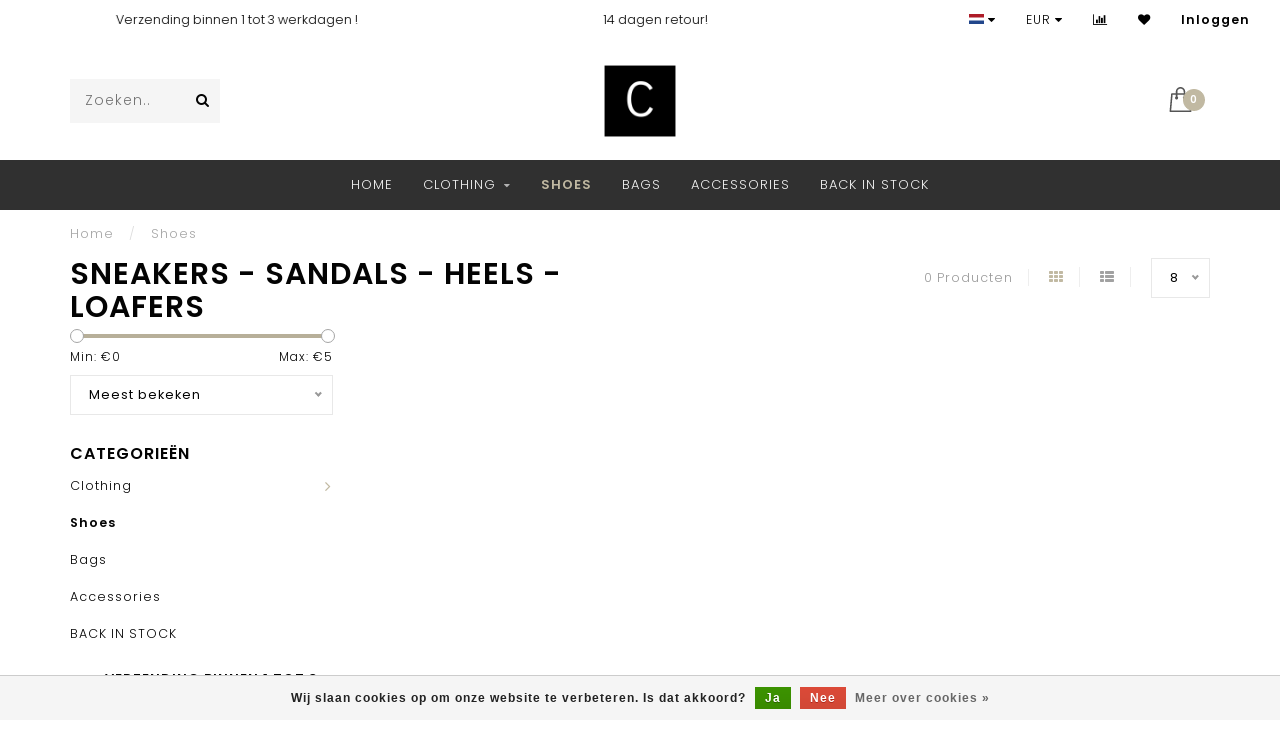

--- FILE ---
content_type: text/html;charset=utf-8
request_url: https://www.c-houseoffashion.be/shoes/
body_size: 7149
content:
<!DOCTYPE html>
<html lang="nl">
  <head>
    
    <!--
        
        Theme Invision | v1.0.6_1
        Theme designed and created by Dyvelopment - We are true e-commerce heroes!
        
        For custom Lightspeed eCom work like custom design or development,
        please contact us at www.dyvelopment.nl
        
    -->
    
    <meta charset="utf-8"/>
<!-- [START] 'blocks/head.rain' -->
<!--

  (c) 2008-2026 Lightspeed Netherlands B.V.
  http://www.lightspeedhq.com
  Generated: 29-01-2026 @ 06:12:16

-->
<link rel="canonical" href="https://www.c-houseoffashion.be/shoes/"/>
<link rel="alternate" href="https://www.c-houseoffashion.be/index.rss" type="application/rss+xml" title="Nieuwe producten"/>
<link href="https://cdn.webshopapp.com/assets/cookielaw.css?2025-02-20" rel="stylesheet" type="text/css"/>
<meta name="robots" content="noodp,noydir"/>
<meta property="og:url" content="https://www.c-houseoffashion.be/shoes/?source=facebook"/>
<meta property="og:site_name" content="C House of Fashion"/>
<meta property="og:title" content="SNEAKERS - SANDALS - HEELS - LOAFERS"/>
<meta property="og:description" content="New arrivals every week!"/>
<!--[if lt IE 9]>
<script src="https://cdn.webshopapp.com/assets/html5shiv.js?2025-02-20"></script>
<![endif]-->
<!-- [END] 'blocks/head.rain' -->
    
                                
    <title>SNEAKERS - SANDALS - HEELS - LOAFERS - C House of Fashion</title>
    
    <meta name="description" content="New arrivals every week!" />
    <meta name="keywords" content="SNEAKERS, -, SANDALS, -, HEELS, -, LOAFERS" />
    
    <meta http-equiv="X-UA-Compatible" content="IE=edge">
    <meta name="viewport" content="width=device-width, initial-scale=1.0, maximum-scale=1.0, user-scalable=0">
    <meta name="apple-mobile-web-app-capable" content="yes">
    <meta name="apple-mobile-web-app-status-bar-style" content="black">

    <link rel="shortcut icon" href="https://cdn.webshopapp.com/shops/281738/themes/178295/assets/favicon.ico?20250804143923" type="image/x-icon" />
    
        <meta name="format-detection" content="telephone=no">
    <meta name="format-detection" content="date=no">
    <meta name="format-detection" content="address=no">
    <meta name="format-detection" content="email=no">
        
    <script src="//ajax.googleapis.com/ajax/libs/jquery/1.12.4/jquery.min.js"></script>
    <script>window.jQuery || document.write('<script src="https://cdn.webshopapp.com/shops/281738/themes/178295/assets/jquery-1-12-4-min.js?20250804143923">\x3C/script>')</script>
    
    <link href="//fonts.googleapis.com/css?family=Poppins:400,300,600&amp;display=swap" rel="preload" as="style">
    <link href="//fonts.googleapis.com/css?family=Poppins:400,300,600&amp;display=swap" rel="stylesheet">
        
    <link rel="stylesheet" href="https://cdn.webshopapp.com/shops/281738/themes/178295/assets/font-awesome-470-min.css?20250804143923" />
    <link rel="stylesheet" href="https://cdn.webshopapp.com/shops/281738/themes/178295/assets/bootstrap-min.css?20250804143923" />
    <link rel="stylesheet" href="https://cdn.webshopapp.com/assets/gui-2-0.css?2025-02-20" />
    <link rel="stylesheet" href="https://cdn.webshopapp.com/assets/gui-responsive-2-0.css?2025-02-20" />
    
            <link rel="stylesheet" href="https://cdn.webshopapp.com/shops/281738/themes/178295/assets/style.css?20250804143923" />
        
    <!-- User defined styles -->
    <link rel="stylesheet" href="https://cdn.webshopapp.com/shops/281738/themes/178295/assets/settings.css?20250804143923" />
    <link rel="stylesheet" href="https://cdn.webshopapp.com/shops/281738/themes/178295/assets/custom.css?20250804143923" />
    
    <script>
      if (!window.console) window.console = {};
      if (!window.console.log) window.console.log = function () { };
      
      var productStorage = {};
      
      var shop = 281738;    
      var staticUrl = 'https://static.webshopapp.com/shops/281738/';
      var currentLang = 'Nederlands';
      var currencySymbol = '€';
      var currencyTitle = 'eur';
      
			var addToCartUrl = 'https://www.c-houseoffashion.be/cart/add/';
			var gotoProductUrl = 'https://www.c-houseoffashion.be/go/product/';
      
      /* Some global vars */
      var domain = 'https://www.c-houseoffashion.be/';
      var url = 'https://www.c-houseoffashion.be/';
      var mainUrl = 'https://www.c-houseoffashion.be/';
      var searchUrl = 'https://www.c-houseoffashion.be/search/';
      var cartUrl = 'https://www.c-houseoffashion.be/cart/';
      var checkoutUrl = 'https://www.c-houseoffashion.be/checkout/';
      var notification = false;
      var b2b = false;
			var navbar_dimbg = true;
      var freeShippingNotice = true;
			var currencySymbol = '€';
			var currencyCode = 'EUR';
			var formKey = "da57f6065d60462844d75e5704cb305d";
			var iOSSupport = 1.000000;
      
      
      /* Quick settings */
      var enableQuickShop = true;
			var sliderTimout = 5000;
			var imageRatio = 'portrait';
			var variantBlocks = true; 
			var hover_shows_second_image = true;
			var imageSize = '325x375x2';
			var liveAddToCartDisabled = false;
      
      /* Some prefedined translations */
      var tContinueShopping = 'Ga verder met winkelen';
      var tProceedToCheckout = 'Doorgaan naar afrekenen';
      var tViewProduct = 'Bekijk product';
      var tAddtoCart = 'Toevoegen aan winkelwagen';
      var tNoInformationFound = 'Geen informatie gevonden';
      var tView = 'Bekijken';
			var tMoreInfo = 'Meer info';
      var tCheckout = 'Bestellen';
			var tClose = 'Sluiten';
      var tNavigation = 'Navigatie';
      var tInStock = 'Op voorraad';
      var tOutOfStock = 'Niet op voorraad';
      var tFreeShipping = '';
      var tAmountToFreeShipping = '';
      var tBackorder = 'Backorder';
      var tSearch = 'Zoeken';
			var tTax = 'Incl. btw';
			var tExclShipping = 'Excl. <a href="https://www.c-houseoffashion.be/service/shipping-returns/" target="_blank">Verzendkosten</a>';
			var tCustomizeProduct = 'Product aanpassen';
			var tExpired = 'Expired';
			var tDealExpired = 'Actie verlopen';
			var tCompare = 'Vergelijk';
			var tWishlist = 'Verlanglijst';
			var tCart = 'Winkelwagen';
      
      var amountToFreeShipping = parseFloat(75);
                                                                                
			var sslEnabled = true;
      var cart_redirect_back = true;
      
            function getServerTime()
      {
        return new Date ("Jan 29, 2026 06:12:16 +0100");
      }
    </script>
    
        
        
      </head>
  <body class="">
    
    <div class="body-content">
        
    <div class="overlay">
      <i class="fa fa-times"></i>
    </div>
    
    <header>
      
<div id="topbar">
  <div class="container-fluid">
    <div class="row">
      
      <div class="col-md-8">
        
<div class="usps-slider-holder" style="width:100%;">
  <div class="swiper-container usps-header">
    <div class="swiper-wrapper">
      
                <div class="swiper-slide usp-block">
          <i class="fa fa-" aria-hidden="true"></i> Gratis verzending vanaf €100!
        </div>
              
                <div class="swiper-slide usp-block">
          <i class="fa fa-" aria-hidden="true"></i> Verzending binnen 1 tot 3 werkdagen !
        </div>
                
                <div class="swiper-slide usp-block">
          <i class="fa fa-" aria-hidden="true"></i> 14 dagen retour!
        </div>
              
              
		</div>
	</div>
</div>

      </div>
      
      <div class="col-md-4 col-xs-12 hidden-sm hidden-xs hidden-xxs" id="topbar-right">
        <ul>
          <li class="langs dropdown-holder">
            <a href="#" data-toggle="dropdown"><span class="flags nl"></span> <i class="fa fa-caret-down"></i></a>
            
            <ul class="currency-langs-holder dropdown-content dropdown-right">
              <li><strong>Select your language</strong></li>
                                
	<li><a lang="nl" title="Nederlands" href="https://www.c-houseoffashion.be/go/category/9257016"><span class="flags nl"></span> Nederlands</a></li>
          	</ul>
            
          </li>
          <li  class="currencies dropdown-holder">
            <a href="#" data-toggle="dropdown"><span class="currency-EUR">EUR</span> <i class="fa fa-caret-down"></i></a>
            
                    <ul class="dropdown-content dropdown-right">
                                        <li><a href="https://www.c-houseoffashion.be/session/currency/eur/"><span class="currency-EUR">EUR</span></a></li>
                                        </ul>

	        </li>
          <li class="compare"><a href="https://www.c-houseoffashion.be/compare/" title="Vergelijk"><i class="fa fa-bar-chart"></i></a></li>
          <li class="wishlist"><a href="https://www.c-houseoffashion.be/account/wishlist/" title="Mijn verlanglijst"><i class="fa fa-heart"></i></a></li>
          <li class="account">
            <a href="https://www.c-houseoffashion.be/account/">
              Inloggen            </a>
          </li>
                  </ul>
        
      </div>
      
    </div>
  </div>
</div>

<!-- Topbar -->
<!-- End topbar -->

<div id="header-holder">
<div class="container" id="header">
  <div class="row">
    
    <div id="header-left" class="col-sm-4 col-xs-3">
      <!--<a href=""><i class="fa fa-user"></i></a>
      <a href=""><i class="fa fa-heart"></i></a>
      <a href=""><i class="fa fa-exchange"></i></a> -->
      
      <div id="mobilenav" class="visible-xxs visible-xs visible-sm">
                <div class="nav-icon">
          <div class="bar1"></div>
        	<div class="bar2"></div>
        	<div class="bar3"></div>
        </div>
      </div>
      
      <div id="scrollnav" class="scrollnav">
                <div class="nav-icon">
          <div class="bar1"></div>
        	<div class="bar2"></div>
        	<div class="bar3"></div>
        </div>
      </div>
      
      <span id="mobilesearch" class="visible-xxs visible-xs visible-sm">
        <a href="https://www.c-houseoffashion.be/"><i class="fa fa-search" aria-hidden="true"></i></a>
      </span>
      
      <div class="search hidden-sm hidden-xs hidden-xxs">
        <form action="https://www.c-houseoffashion.be/search/" class="searchform" method="get">
          <div class="search-holder">
            <input type="text" class="searchbox" name="q" placeholder="Zoeken.." autocomplete="off">
          	<!-- d -->
            
            <i class="fa fa-search" aria-hidden="true"></i><i class="fa fa-times clearsearch" aria-hidden="true"></i>
          </div>
          
          
        </form>
          
          <div class="searchcontent hidden-xs hidden-xxs">
            <div class="searchresults"></div>
            <div class="more"><a href="#" class="search-viewall">Bekijk alle resultaten <span>(0)</span></a></div>
            <div class="noresults">Geen producten gevonden</div>
          </div>
      </div>
    </div>
    
    <div class="col-sm-4 col-xs-6" id="logo">
            	<a href="https://www.c-houseoffashion.be/"><img class="" src="https://cdn.webshopapp.com/shops/281738/themes/178295/assets/logo.png?20250804143923" alt="C House of Fashion"></a>
            
    </div>
    
        
        
    <!--<div class="col-md-5 col-sm-7 hidden-xs hidden-xxs" id="hallmark">
            <img src="https://cdn.webshopapp.com/shops/281738/themes/178295/assets/hallmark.png?20250804143923" alt="">
          </div> -->
    
    <div class="header-right col-sm-4 col-xs-3">
      
      <div id="hallmark" class="hidden-sm hidden-xs hidden-xxs">
            </div>
      
      
      <!--<div class="cart-header-container">-->
      <div class="cartheader">
        
        <!--<a href="">
          <i class="fa fa-heart-o"></i>
        </a> -->
        
        <div class="cart-container cart maincart">
        
        <a href="https://www.c-houseoffashion.be/cart/">
        <div class="cart-icon">
                    <img src="https://cdn.webshopapp.com/shops/281738/themes/178295/assets/shopping-bag.svg?20250804143923" class="shopping-bag"><span id="qty" class="highlight-bg cart-total-qty">0</span>
        </div>
        
        <!-- <div id="cart-total">
          €0,00
        </div> -->
        </a>
        
        <div class="cart-content-holder hidden-sm hidden-xs hidden-xxs">
          <div class="cart-content">
            <h4>Winkelwagen</h4>
            
                          <p class="noproducts">U heeft geen artikelen in uw winkelwagen</p>
                      </div>
          
        </div>
        </div>
      </div>
      <!--</div>-->
      
      
    </div>
  </div>
</div>
</div>

<div class="cf"></div>
  

<div class="   hidden-xxs hidden-xs hidden-sm" id="navbar">
  <div class="container-fluid">
    <div class="row">
      <div class="col-md-12">
        <nav>
          <ul class="smallmenu">
        <li class="hidden-sm hidden-xs hidden-xxs"><a href="https://www.c-houseoffashion.be/">Home</a></li>
  
                <li>
          <a href="https://www.c-houseoffashion.be/clothing/" class="dropdown">Clothing</a>



                    <ul class="smallmenu sub1">
                        <li>
                                <a href="https://www.c-houseoffashion.be/clothing/dresses/">Dresses</a>
                            </li>
                        <li>
                                <a href="https://www.c-houseoffashion.be/clothing/skirts/">Skirts</a>
                            </li>
                      </ul>
          

        </li>
                <li class="active">
          <a href="https://www.c-houseoffashion.be/shoes/" class="">Shoes</a>



          

        </li>
                <li>
          <a href="https://www.c-houseoffashion.be/bags/" class="">Bags</a>



          

        </li>
                <li>
          <a href="https://www.c-houseoffashion.be/accessories/" class="">Accessories</a>



          

        </li>
                <li>
          <a href="https://www.c-houseoffashion.be/back-in-stock/" class="">BACK IN STOCK</a>



          

        </li>
              
                      
                
                
      </ul>        </nav>
      </div>
    </div>
  </div>
</div>

    </header>
    
        <div class="breadcrumbs">
  <div class="container">
    <div class="row">
      <div class="col-md-12">
        <a href="https://www.c-houseoffashion.be/" title="Home">Home</a>
        
                        <span>
          <span class="seperator">/</span> <a href="https://www.c-houseoffashion.be/shoes/"><span>Shoes</span></a>
        </span>
                      </div>
    </div>
  </div>
</div>        
        
    <div class="container collection">
  
  
    
      <div class="row ">
        <div class="col-md-6">
          <h1 class="page-title">SNEAKERS - SANDALS - HEELS - LOAFERS</h1>
        </div>
        <div class="col-md-6 text-right">

          <div class="filters-top">
          <a class="amount hidden-xs hidden-xxs">0 Producten</a>

          <a href="https://www.c-houseoffashion.be/shoes/" class="active"><i class="fa fa-th"></i></a>
          <a href="https://www.c-houseoffashion.be/shoes/?mode=list" class=""><i class="fa fa-th-list"></i></a>

          <select onchange="document.location=$(this).find(':selected').attr('data-url')">
              <option value="8" data-url="https://www.c-houseoffashion.be/shoes/">8</option>
                                          <option value="6" data-url="https://www.c-houseoffashion.be/shoes/?limit=6">6</option>
                                                        <option value="12" data-url="https://www.c-houseoffashion.be/shoes/?limit=12">12</option>
                                                        <option value="24" data-url="https://www.c-houseoffashion.be/shoes/?limit=24">24</option>
                                                        <option value="36" data-url="https://www.c-houseoffashion.be/shoes/?limit=36">36</option>
                                                        <option value="50" data-url="https://www.c-houseoffashion.be/shoes/?limit=50">50</option>
                                                        <option value="100" data-url="https://www.c-houseoffashion.be/shoes/?limit=100">100</option>
                                      </select>
          </div>

        </div>
      </div>

      <!-- <hr>-->
  
        
  <div class="row">    
    <div class="col-md-3 sidebar">
      
		    <div class="filters">
      <form action="https://www.c-houseoffashion.be/shoes/" method="get" id="filter_form">
        <input type="hidden" name="mode" value="grid" id="filter_form_mode" />
        <input type="hidden" name="limit" value="8" id="filter_form_limit" />
        <input type="hidden" name="sort" value="popular" id="filter_form_sort" />
        <input type="hidden" name="max" value="5" id="filter_form_max" />
        <input type="hidden" name="min" value="0" id="filter_form_min" />
        
        <div class="price-filter">
          <!--<h3>Filters</h3>-->
          <div class="sidebar-filter-slider">
            <div id="collection-filter-price"></div>
          </div>
          <div class="sidebar-filter-range cf">
            <div class="min">Min: €<span>0</span></div>
            <div class="max">Max: €<span>5</span></div>
          </div>
        </div>
        
        <select name="sort" onchange="$('#formSortModeLimit').submit();">
                    <option value="default">Standaard</option>
                    <option value="popular" selected="selected">Meest bekeken</option>
                    <option value="newest">Nieuwste producten</option>
                    <option value="lowest">Laagste prijs</option>
                    <option value="highest">Hoogste prijs</option>
                    <option value="asc">Naam oplopend</option>
                    <option value="desc">Naam aflopend</option>
                  </select>        
                
        
                
                
      </form>
    </div>
		
    <div class="sidebar-cats rowmargin hidden-sm hidden-xs hidden-xxs ">
      <h4>Categorieën</h4>
      
      <ul class="sub0">
            <li>
        <div class="main-cat">
          <a href="https://www.c-houseoffashion.be/clothing/">Clothing</a><span class="open-sub"></span>        </div>
        
                
                
        <ul class="sub1">
                    <li class=" nosubs">
            
            <div class="main-cat">
              <a href="https://www.c-houseoffashion.be/clothing/dresses/">Dresses</a>            </div>
            
                        
          </li>
                    <li class=" nosubs">
            
            <div class="main-cat">
              <a href="https://www.c-houseoffashion.be/clothing/skirts/">Skirts</a>            </div>
            
                        
          </li>
                  </ul>
                
      </li>
            <li class="active">
        <div class="main-cat">
          <a href="https://www.c-houseoffashion.be/shoes/">Shoes</a>        </div>
        
                
      </li>
            <li>
        <div class="main-cat">
          <a href="https://www.c-houseoffashion.be/bags/">Bags</a>        </div>
        
                
      </li>
            <li>
        <div class="main-cat">
          <a href="https://www.c-houseoffashion.be/accessories/">Accessories</a>        </div>
        
                
      </li>
            <li>
        <div class="main-cat">
          <a href="https://www.c-houseoffashion.be/back-in-stock/">BACK IN STOCK</a>        </div>
        
                
      </li>
            </ul>
      
    </div>
    

  <div class="sidebar-usps rowmargin hidden-sm hidden-xs hidden-xxs">
              <ul>
            <li><i class="fa fa-" aria-hidden="true"></i> <h4>Verzending binnen 1 tot 3 werkdagen</h4> Gratis verzending in België vanaf €100.</li>
                  <li><i class="fa fa-" aria-hidden="true"></i> <h4>CLICK&amp;COLLECT</h4> Haal je order af in de winkel. </li>
                        </ul>
  </div>


	    
    
    
<script type="text/javascript">
  $(function(){
    $('#filter_form input, #filter_form select').change(function(){
      //$(this).closest('form').submit();
      $('#filter_form').submit();
    });
    
    $("#collection-filter-price").slider(
    {
      range: true,
      min: 0,
      max: 5,
      values: [0, 5],
      step: 1,
      slide: function( event, ui)
      {
        $('.sidebar-filter-range .min span').html(ui.values[0]);
        $('.sidebar-filter-range .max span').html(ui.values[1]);
        
        $('#filter_form_min').val(ui.values[0]);
        $('#filter_form_max').val(ui.values[1]);
      },
      stop: function(event, ui)
      {
        $('#filter_form').submit();
      }
    });
    
  });
</script>    </div>
    <div class="col-md-9">
            
      
      <div class="row">
             
      </div>
      
			
            
    </div>
  </div>
  
    
</div>    
    <!-- [START] 'blocks/body.rain' -->
<script>
(function () {
  var s = document.createElement('script');
  s.type = 'text/javascript';
  s.async = true;
  s.src = 'https://www.c-houseoffashion.be/services/stats/pageview.js';
  ( document.getElementsByTagName('head')[0] || document.getElementsByTagName('body')[0] ).appendChild(s);
})();
</script>
<script>
<!--Start Shopboost script-->
                function loadScript(url, callback){
            var script = document.createElement('script')
            script.type = 'text/javascript';
            script.src = url;
            document.getElementsByTagName('head')[0].appendChild(script);
            }
        
        loadScript('https://www.shopboostapp.com/v3/notification/shopboostv3.js');
        function addListenershopboost(b,a,c){a.addEventListener?a.addEventListener(b,c,!1):a.attachEvent('on'+b,c)}addListenershopboost('load',window,function(){refshopboost=document.referrer;shopboost(13224,refshopboost)});
        <!--Einde Shopboost script-->
</script>
  <div class="wsa-cookielaw">
            Wij slaan cookies op om onze website te verbeteren. Is dat akkoord?
      <a href="https://www.c-houseoffashion.be/cookielaw/optIn/" class="wsa-cookielaw-button wsa-cookielaw-button-green" rel="nofollow" title="Ja">Ja</a>
      <a href="https://www.c-houseoffashion.be/cookielaw/optOut/" class="wsa-cookielaw-button wsa-cookielaw-button-red" rel="nofollow" title="Nee">Nee</a>
      <a href="https://www.c-houseoffashion.be/service/privacy-policy/" class="wsa-cookielaw-link" rel="nofollow" title="Meer over cookies">Meer over cookies &raquo;</a>
      </div>
<!-- [END] 'blocks/body.rain' -->
      
        
    <footer>     
      


<div class="container-fluid footer">
  
  <div class="container">
    <div class="footer-base">
      
            <div class="newsletter">
        <h3>
          <i class="fa fa-paper-plane" aria-hidden="true"></i> Abonneer je op onze nieuwsbrief
        </h3>
                <div class="newsletter-sub">And stay up to date with our latest offers</div>
        
        <form action="https://www.c-houseoffashion.be/account/newsletter/" method="post" id="form-newsletter">
          <input type="hidden" name="key" value="da57f6065d60462844d75e5704cb305d" />
          <div class="input">
          	<input type="email" name="email" id="emailaddress" value="" placeholder="E-mailadres" />
          </div>
          <span class="submit button-bg" onclick="$('#form-newsletter').submit();"><i class="fa fa-envelope"></i></span>
        </form>
      </div>
            
    <div class="row">
      <div class="col-md-3 col-sm-6 company-info rowmargin">
                <h3>C House of Fashion</h3>
                        
                <p class="info">
          <i class="fa fa-map-marker"></i> Lakenmakersstraat 4<br>
          2400 Mol<br>
          
        </p>
                
                <p class="info">
        <i class="fa fa-phone"></i> <a href="tel:014 756 356">014 756 356</a>
        </p>
                        <p class="info"><i class="fa fa-envelope"></i> <a href="/cdn-cgi/l/email-protection#b6dfd8d0d9f6d59bded9c3c5d3d9d0d0d7c5dedfd9d898d4d3"><span class="__cf_email__" data-cfemail="2c45424a436c4f014443595f49434a4a4d5f44454342024e49">[email&#160;protected]</span></a></p>        
<div class="socials">
            <ul>
                                                                      </ul>
      </div>
        
      </div>
      
      <div class="col-md-3 col-sm-6 widget rowmargin">
              </div>
            
      <div class="visible-sm"><div class="cf"></div></div>
      
      <div class="col-md-3 col-sm-6 rowmargin">
        <h3>Informatie</h3>
        <ul>
                    <li><a href="https://www.c-houseoffashion.be/service/about/" title="OVER ONS">OVER ONS</a></li>
                    <li><a href="https://www.c-houseoffashion.be/service/general-terms-conditions/" title="ALGEMENE VOORWAARDEN">ALGEMENE VOORWAARDEN</a></li>
                    <li><a href="https://www.c-houseoffashion.be/service/payment-methods/" title="BETAALMETHODEN">BETAALMETHODEN</a></li>
                    <li><a href="https://www.c-houseoffashion.be/service/shipping-returns/" title="VERZENDEN ">VERZENDEN </a></li>
                    <li><a href="https://www.c-houseoffashion.be/service/retourneren/" title="RETOURNEREN">RETOURNEREN</a></li>
                    <li><a href="https://www.c-houseoffashion.be/service/disclaimer/" title="DISCLAIMER">DISCLAIMER</a></li>
                    <li><a href="https://www.c-houseoffashion.be/service/privacy-policy/" title="PRIVACY POLICY">PRIVACY POLICY</a></li>
                    <li><a href="https://www.c-houseoffashion.be/service/" title="CONTACT">CONTACT</a></li>
                  </ul>
      </div>
      
      <div class="col-md-3 col-sm-6 rowmargin">
        <h3>Mijn account</h3>
        <ul>
          <li><a href="https://www.c-houseoffashion.be/account/information/" title="Account informatie">Account informatie</a></li>
          <li><a href="https://www.c-houseoffashion.be/account/orders/" title="Mijn bestellingen">Mijn bestellingen</a></li>
                    <li><a href="https://www.c-houseoffashion.be/account/wishlist/" title="Mijn verlanglijst">Mijn verlanglijst</a></li>
          <li><a href="https://www.c-houseoffashion.be/compare/" title="Vergelijk">Vergelijk</a></li>
                    <li><a href="https://www.c-houseoffashion.be/collection/" title="Alle producten">Alle producten</a></li>
        </ul>
      </div>
      
    </div>
  </div>
</div>
</div>

<div class="payment-icons-holder">
                <a target="_blank" href="https://www.c-houseoffashion.be/service/payment-methods/" title="Belfius" class="payment-icons light icon-payment-belfius">
        </a>
                <a target="_blank" href="https://www.c-houseoffashion.be/service/payment-methods/" title="iDEAL" class="payment-icons light icon-payment-ideal">
        </a>
                <a target="_blank" href="https://www.c-houseoffashion.be/service/payment-methods/" title="KBC" class="payment-icons light icon-payment-kbc">
        </a>
                <a target="_blank" href="https://www.c-houseoffashion.be/service/payment-methods/" title="MasterCard" class="payment-icons light icon-payment-mastercard">
        </a>
                <a target="_blank" href="https://www.c-houseoffashion.be/service/payment-methods/" title="Bancontact" class="payment-icons light icon-payment-mistercash">
        </a>
                <a target="_blank" href="https://www.c-houseoffashion.be/service/payment-methods/" title="Visa" class="payment-icons light icon-payment-visa">
        </a>
         
</div>

<div class="copyright">
  
    <p>
      © Copyright 2026 C House of Fashion - Powered by       <a href="https://www.lightspeedhq.be/" title="Lightspeed" target="_blank">Lightspeed</a>  
                    -  Theme by <a href="https://www.dyvelopment.com/nl/" title="dyvelopment" target="_blank">Dyvelopment</a>
                      </p>
    
    </div>    </footer>
    </div>
    
    <div class="dimmed"></div>
    <div class="modal-bg"></div>
    
    <div class="quickshop-modal">
      <div class="x"></div>
      <div class="left">
        
          <div class="product-image-holder">
          <div class="swiper-container swiper-quickimage product-image">
            <div class="swiper-wrapper">
              
            </div>
            
          </div>
          </div>
        
        <div class="arrow img-arrow-left"><i class="fa fa-caret-left"></i></div>
        <div class="arrow img-arrow-right"><i class="fa fa-caret-right"></i></div>
        
        <div class="stock"></div>
      </div>
      <div class="right productpage">
        <div class="quickshop-brand"></div>
        <div class="product-title"><div class="title"></div></div>
        
        <form id="quickshop-form" method="post" action="">
          <div class="nano nano-quick" style="max-height:300px;">
            <div class="nano-content">
            </div>
          </div>
          <div class="content rowmargin">
            
          </div>
        <div class="bottom rowmargin">
          <div class="addtocart-holder">
            <div class="qty">
              <input type="text" name="quantity" class="quantity qty-fast" value="1">
              <span class="qtyadd"><i class="fa fa-caret-up"></i></span>
              <span class="qtyminus"><i class="fa fa-caret-down"></i></span>
            </div>
            <div class="addtocart">
              <button type="submit" name="addtocart" class="btn-addtocart button"><i class="fa fa-shopping-cart"></i> Toevoegen aan winkelwagen</button>
            </div>
        	</div>
        </div>
        </form>
        
      </div>
      <div class="quickshop-usps-holder">
        
<div class="usps-slider-holder" style="width:100%;">
  <div class="swiper-container usps-quickshop">
    <div class="swiper-wrapper">
      
                <div class="swiper-slide usp-block">
          <i class="fa fa-" aria-hidden="true"></i> Gratis verzending vanaf €100!
        </div>
              
                <div class="swiper-slide usp-block">
          <i class="fa fa-" aria-hidden="true"></i> Verzending binnen 1 tot 3 werkdagen !
        </div>
                
                <div class="swiper-slide usp-block">
          <i class="fa fa-" aria-hidden="true"></i> 14 dagen retour!
        </div>
              
              
		</div>
	</div>
</div>

      </div>
    </div>
    
        
    <script data-cfasync="false" src="/cdn-cgi/scripts/5c5dd728/cloudflare-static/email-decode.min.js"></script><script type="text/javascript" src="https://cdn.webshopapp.com/shops/281738/themes/178295/assets/jquery-zoom-min.js?20250804143923"></script>
    
        
        <script type="text/javascript" src="https://cdn.webshopapp.com/shops/281738/themes/178295/assets/jquery-ui-min.js?20250804143923"></script>
        
    <!-- <script type="text/javascript" src="https://cdn.webshopapp.com/shops/281738/themes/178295/assets/bootstrap.js?20250804143923"></script> -->
    <script src="https://cdn.webshopapp.com/shops/281738/themes/178295/assets/bootstrap-3-3-7-min.js?20250804143923"></script>
    
        <!--<script type="text/javascript" src="https://cdn.webshopapp.com/shops/281738/themes/178295/assets/stickyscroll.js?20250804143923"></script>-->
    <script type="text/javascript" src="https://cdn.webshopapp.com/shops/281738/themes/178295/assets/countdown-min.js?20250804143923"></script>
    <script type="text/javascript" src="https://cdn.webshopapp.com/shops/281738/themes/178295/assets/nice-select-min.js?20250804143923"></script>
    <script type="text/javascript" src="https://cdn.webshopapp.com/shops/281738/themes/178295/assets/swiper3-min.js?20250804143923"></script>
    <script type="text/javascript" src="https://cdn.webshopapp.com/shops/281738/themes/178295/assets/global.js?20250804143923"></script>
        
        
    <script src="https://cdn.webshopapp.com/assets/gui.js?2025-02-20"></script>
  
    <script type="application/ld+json">
[
			{
    "@context": "http://schema.org",
    "@type": "BreadcrumbList",
    "itemListElement":
    [
      {
        "@type": "ListItem",
        "position": 1,
        "item": {
        	"@id": "https://www.c-houseoffashion.be/",
        	"name": "Home"
        }
      },
    	    	{
    		"@type": "ListItem",
     		"position": 2,
     		"item":	{
      		"@id": "https://www.c-houseoffashion.be/shoes/",
      		"name": "Shoes"
    		}
    	}    	    ]
  },
      
        
    {
  "@context": "http://schema.org",
  "@id": "https://www.c-houseoffashion.be/#Organization",
  "@type": "Organization",
  "url": "https://www.c-houseoffashion.be/", 
  "name": "C House of Fashion",
  "logo": "https://cdn.webshopapp.com/shops/281738/themes/178295/assets/logo.png?20250804143923",
  "telephone": "014 756 356",
  "email": "info@c-houseoffashion.be"
    }
  ]
</script></body>

</html>

--- FILE ---
content_type: text/css; charset=UTF-8
request_url: https://cdn.webshopapp.com/shops/281738/themes/178295/assets/settings.css?20250804143923
body_size: 2035
content:
body
{
  font-family: "Poppins", Helvetica, sans-serif;
  background: #ffffff ;
  color:#030303;
  font-size:14px;
  font-weight:300;
}

#header-holder{ background:#ffffff; }
#header-holder .nav-icon>div{ background:#555555; }
#header-holder #mobilesearch>a{ color:#555555; }

h1, h2, h3, h4, h5, h6, .gui-page-title, .productpage .timer-time,
.productpage .nav > li > a,
.gui-block-subtitle{font-family: "Poppins", Helvetica, sans-serif;}

.productpage .nav > li > a{ color:#030303; }

.gui-progressbar li.gui-done a .count:before{ color:#c1b9a2 !important; }

a{ color:#030303; }
a:hover, a:active{ color: #c1b9a2;}
p a{ color:#c1b9a2; }

.gui a.gui-button-large.gui-button-action,
.gui-confirm-buttons a.gui-button-action,
.gui-cart-sum a.gui-button-action
{
  background:#c1b9a2 !important;
  color:#fff !important;
  border:0 !important;
  font-weight: 600;
}
.btn-highlight{ background: #c1b9a2; color:#fff; display:inline-block; }
.highlight-txt{ color:#c1b9a2; }
.highlight-bg{ background:#c1b9a2; color:#fff; }

.button-bg, button, .button
{
  background:#c1b9a2;
  background: -moz-linear-gradient(left, #c4bca6 0%, #b7af99 100%);
  background: -webkit-linear-gradient(left, #c4bca6 0%, #b7af99 100%);
  background: linear-gradient(to right, #c4bca6 0%, #b7af99 100%);
  filter: progid:DXImageTransform.Microsoft.gradient( startColorstr='#c4bca6', endColorstr='#b7af99',GradientType=1 );
  text-decoration:none;
}

button, .button { font-weight: 600; }
.small-button-bg, .small-button{ background: #c1b9a2; }
button:hover, .button:hover, button:focus, .button:focus{ background:#ada691; color:#fff; text-decoration:none; }
.button.dark, button.dark{ backgroud:#333; color:#fff; }

.variant-block.active{ background: #c1b9a2;  border-color: #c1b9a2; }
.cart-container>a{ color:#333; }

#topbar
{
  background:#ffffff;
  }

#topbar-right>ul>li>a, #topbar-right>ul>li{color: #000000;}
#topbar-right li.account{ /*background: #c1b9a2;*/ }
#notification{background: #dc5bb2;color: #252121;}

.price-old{text-style:line-through; color: #c1b9a2;}

#navbar{background: #303030;font-size: 13px;}

#navbar nav>ul>li>ul{ background: #ffffff; color: #5c5c5c; }

#navbar.borders{ border-top: 1px solid #dddddd; border-bottom: 1px solid #dddddd; }

#navbar nav>ul>li>a
{
  color: #f5f5f5;
  font-weight: lighter;
  letter-spacing:1px;
  text-decoration: none;
}
#navbar .home-icon{padding:10px; background:#444444;}
#navbar .home-icon.dark{ background:#2b2b2b;}

#navbar nav>ul>li>a:hover, #navbar nav>ul>li:hover>a, #navbar nav>ul>li.active>a{ color:#c1b9a2;}

#navbar nav>ul>li>a.dropdown:before{ color:#b2b2b2;}
#navbar ul ul a{color: #5c5c5c;  text-decoration:none;}
#navbar ul ul a:hover{color: #c1b9a2;}
.searchbox{
  /*background: #4f4f4f;
  color:#a1a1a1;*/
  transition: all .25s ease;
}


.search .fa-times{color: #f00000; display:none; cursor:pointer;}
.searchbox.dark{background: #2b2b2b; color:#181818;}

.searchbox.dark .search .fa-search{  color:#181818;}
.searchbox.dark:hover, .searchbox.dark:active, .searchbox.dark:focus, .searchbox.dark.searchfocus
{
  background: #2b2b2b !important;
  color:#ffffff !important;
}

.homepage-highlight{background-size:cover !important; height: 500px;}

@media(max-width:991px)
{
  footer{text-align:center;}
}

#highlight-1{ background: url('highlight_1_image.jpg') no-repeat;}
#highlight-2{ background: url('highlight_2_image.jpg') no-repeat; }
#highlight-3{ background: url('highlight_3_image.jpg') no-repeat;}
.highlight-content.dark{background: rgba(0, 0, 0, 0.5);}
.highlight-content.dark a{color:#fff; background: #c1b9a2;}
.highlight-content.dark h2, .highlight-content.dark h3{color: #fff;}
.highlight-content.dark:hover h2, .highlight-content.dark:hover h3{background: rgba(0, 0, 0, 0.6);}

.highlight-content.light{ background: rgba(255, 255, 255, 0.7);}
.highlight-content.light a{ color:#fff; background:#c1b9a2;}
.highlight-content.light h2, .highlight-content.light h3{ color: #333; }
.highlight-content.light:hover h2, .highlight-content.light:hover h3{ background: rgba(255, 255, 255, 0.8);}
.highlight-content a:hover, .highlight-content a:active{ background: #d3cebd;}
.highlight-content:hover{ background: none;}


.usps-header{ color:#000000; }
.usps-header i{ color:#000000; }

.swiper-pagination-bullet-active{ background: #c1b9a2; }


/*=========================================================/
// Deal product
/========================================================*/
.homedeal-holder{ background:#f5f5f5; color: #717171; background-image: url();     background-size: cover; background-position: top right; }
.homedeal h2{ color:#e75767; }

.countdown-holding span{ color:#333; }
.countdown-amount{color:#333;}

.homedeal .countdown-amount
{
  background: #4c4c4c;
  color: #f5f5f5;
  color:#fff;
  border-radius:0;
  box-shadow:none;
}

span.countdown-section:after
{
   color: #f5f5f5;
}

h3.headline:after
{
  /*content:'';
  display:block;
  width:100px;
  height:2px;
  background:#c1b9a2;
  margin: 15px auto 0 auto;*/
}

a.ui-tabs-anchor
{
    background: #303030;
    padding: 12px 20px;
    color: #f5f5f5;
    text-decoration:none;
}
.ui-state-active a.ui-tabs-anchor, a.ui-tabs-anchor:hover
{
  background: #595959;
}
.gui-div-faq-questions .gui-content-subtitle:after{ color: #c1b9a2;}

/*.expand-cat{ color:#c1b9a2;}*/
.read-more, .read-less{ background:#c1b9a2;}

.mobile-nav .open-sub:after, .sidebar-cats .open-sub:after
{
  color:#c1b9a2;
}

.sidebar-usps
{
  /*background: ;*/
  /*color:;*/
}

.sidebar-usps i, .productpage-usps i{ color:#c1b9a2; }

.sidebar-filter-slider
{
    margin: 10px 2px 10px 0px;
    background:#f5f5f5;
    padding-left:10px;
}
#collection-filter-price {
  height: 4px;
  position: relative;
}
#collection-filter-price .ui-slider-range {
  background-color: #b7af99;
  margin: 0;
  position: absolute;
  height: 4px;
}
#collection-filter-price .ui-slider-handle {
  /*background-color: #c1b9a2;*/
}

.sidebar-filter-range{ font-size:12px; }
.sidebar-filter-range .min { float: left;  color:;}
.sidebar-filter-range .max { float: right; color:; }
.filters-top a.active{ color: #c1b9a2; }

.quickview{ background:#303030; }
.quickcart{ background:#c1b9a2; }
.product-block-addtocart .quickcart{background:#c1b9a2;}

.catalog h3{ /*background:#303030; color:#f5f5f5;*/ }

/*.blogs h3.title{ color: #f5f5f5; background: #303030; }*/

.tagcloud li a:hover, .tagcloud li a:active
{
  /*color:#fff;
  background:#c1b9a2;*/
}

footer{ background: #222222; }
.footer h3 { color:#f9f9f9; }
.footer, footer, .footer a, footer .copyright a, footer .shop-rating{ color:#cfcfcf; }
.footer a:hover{ color:#c1b9a2; }

.newsletter, .newsletter h3{ color: ; color: #cfcfcf; }
.newsletter input[type="email"]{ background: #383838; color:#cfcfcf; }
.newsletter input[type="email"]::-webkit-input-placeholder{ color:#cfcfcf; }
.newsletter input[type="email"]::-moz-placeholder{ color:#cfcfcf; }
.newsletter input[type="email"]::-ms-placeholder{ color:#cfcfcf; }
.newsletter input[type="email"]::-placeholder { color:#cfcfcf; }

.socials a{  background: #383838; color:#cfcfcf; }

.footer.invert .newsletter{ border-bottom: 1px solid #202020; }
.footer.invert .newsletter input[type="email"]{ background: #202020; color:#bababa; }

.darker-text{ color:#282828 !important; }
.darker-bg{ background:#282828 !important; }

.productpage .product-deliverytime{ background: #000000; }
.productpage .deliverytime-icon{ fill: #ffffff; }
.productpage .deliverytime-content{ color: #ffffff; }
.productpage .embed-read-more a{ border-color:#c1b9a2; color:#c1b9a2; }

.payment-icons { background-image: url("payment-icons.png?20250804143923"); }
.payment-icons.light { background-image: url("payment-icons-light.png?20250804143923"); }

--- FILE ---
content_type: text/javascript;charset=utf-8
request_url: https://www.c-houseoffashion.be/services/stats/pageview.js
body_size: -412
content:
// SEOshop 29-01-2026 06:12:18